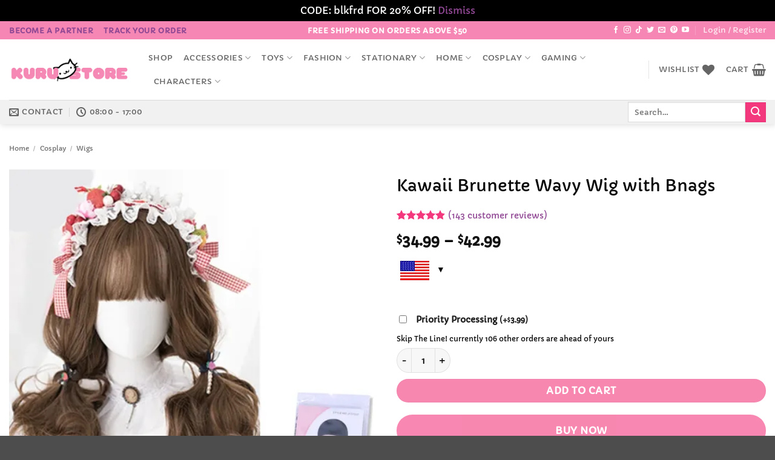

--- FILE ---
content_type: text/css
request_url: https://kurustore.com/wp-content/plugins/ali2woo/assets/css/review/frontend_style.css?ver=3.5.7
body_size: 30
content:
.a2w_review_images{
    display:inline-block;
    white-space:nowrap;
    margin-bottom: 5px;
}

.a2w_review_images a{
    display: inline-block !important;
    margin-right: 5px;    
    min-width: 30px;
    height: 30px;
    text-align: center;
    overflow: hidden;
    box-shadow: none;
    border: 1px solid #ccc;
    padding: 2px;
}

.a2w_review_images a:hover{
    border-color: #999; 
}

.comment-text .a2w_review_images a{
    box-shadow: none;
}

.a2w_review_images img{
    height: auto;
    float:none !important;
    display: inline !important; 
}


--- FILE ---
content_type: application/x-javascript
request_url: https://kurustore.com/wp-content/plugins/ali2woo/assets/js/review/frontend_script.js?ver=3.5.7
body_size: -60
content:
Fancybox.bind(
	 '.fancybox',
	 {
		 groupAttr: 'data-fancybox-group',
		 Thumbs : {
			 width  : 50,
			 height : 50
		 }
	 }
 );